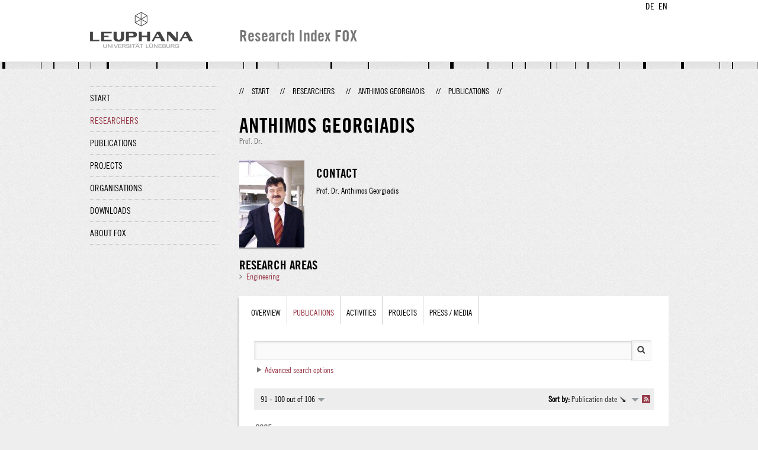

--- FILE ---
content_type: text/html;charset=UTF-8
request_url: http://fox.leuphana.de/portal/en/persons/anthimos-georgiadis(6c073a78-81ef-4502-9b96-549036778475)/publications.html?page=9
body_size: 8897
content:
<!DOCTYPE html PUBLIC "-//W3C//DTD XHTML 1.1//EN" "http://www.w3.org/TR/xhtml11/DTD/xhtml11.dtd"><html xmlns="http://www.w3.org/1999/xhtml" lang="en" xml:lang="en"><head>
			<meta http-equiv="Content-Type" content="text/html;charset=utf-8" />
			<title>Anthimos Georgiadis - Leuphana Universität Lüneburg</title><link type="text/css" rel="stylesheet" href="/portal/resources/style/css/combined/portal.css?stamp=1761971502116" /><script type="text/javascript" src="/portal/dwr/engine.js?stamp=1761971502116"></script><script type="text/javascript" src="/portal/dwr/interface/PureFacade.js?stamp=1761971502116"></script><script type="text/javascript" src="/portal/resources/style/lib/prototype.js?stamp=1761971502116"></script><script type="text/javascript" src="/portal/resources/style/js/atira.js?stamp=1761971502116"></script><script type="text/javascript" src="/portal/resources/style/js/atira_chart.js?stamp=1761971502116"></script><script type="text/javascript" src="/portal/dwr/interface/GraphFacade.js?stamp=1761971502116"></script><link type="text/css" rel="stylesheet" href="/portal/resources/style/css/combined/portal.css?stamp=1761971502116" /><script type="text/javascript" src="/portal/resources/style/js/jquery-3.1.1.min.js?stamp=1761971502116"></script><script type="text/javascript" src="/portal/resources/style/js/jquery.jcarousel.js?stamp=1761971502116"></script><script type="text/javascript" src="/portal/resources/style/js/site.js?stamp=1761971502116"></script><!-- start: head --><!-- end: head --><script type="text/javascript" src="/portal/resources/core/style/js/portal.js?stamp=1761971502116"></script></head><body class="en_GB en_GB en webkit">
            <div id="top">
                <div id="header">
                    <div class="wrapper clearfix">
                        <div id="portal-language-switch">
                             <ul>
                                    <li><a class="portal_link locale locale_de_DE" href="http://fox.leuphana.de/portal/de/persons/anthimos-georgiadis(6c073a78-81ef-4502-9b96-549036778475)/publications.html?page=9" title="DE"><span>DE</span></a></li>
                                    <li><a class="portal_link locale locale_en_GB selected" href="http://fox.leuphana.de/portal/en/persons/anthimos-georgiadis(6c073a78-81ef-4502-9b96-549036778475)/publications.html?page=9" title="EN"><span>EN</span></a></li>
                            </ul>
                        </div><a class="portal_link logo" href="http://www.leuphana.de/en/research.html"><span>
                            <img src="/portal/resources/style/gfx/leuphana-logo.png" alt="Leuphana Universität Lüneburg" /></span></a>
                        <div id="header-content" class="pull-right">
                            <span class="title">Research Index FOX</span>
                        </div>
                    </div>
                </div>
                <div class="lines"></div>
            </div>
            <div id="container">
                <div class="wrapper">
                    <div class="clearfix">
                        <div class="sidebar pull-left">
                            <div id="secondary-menu">
                                <ul class="dotted-line">
                                    <li><a class="portal_link" href="http://fox.leuphana.de/portal/en/"><span>Start</span></a></li>
                                    <li class="selected"><a class="portal_link" href="http://fox.leuphana.de/portal/en/persons/index.html"><span>Researchers</span></a>
                                    </li>
                                    <li><a class="portal_link" href="http://fox.leuphana.de/portal/en/publications/index.html"><span>Publications</span></a>
                                    </li>
                                    <li><a class="portal_link" href="http://fox.leuphana.de/portal/en/projects/index.html"><span>Projects</span></a>
                                    </li>
                                    <li><a class="portal_link" href="http://fox.leuphana.de/portal/en/organisations/index.html"><span>Organisations</span></a></li>
                                    <li><a class="portal_link" href="http://fox.leuphana.de/portal/en/statistics.html"><span>Downloads</span></a></li>
                                    <li><a class="portal_link" href="http://fox.leuphana.de/portal/en/about.html"><span>About FOX</span></a></li>
                                </ul>
                            </div>
                        </div>
                        <div id="content" class="full-width">
                            <ol class="breadcrumb">
                               <li class="separator">//</li>
                               <li><a class="portal_link" href="http://fox.leuphana.de/portal/en/"><span>Start</span></a></li>
                               <li class="separator">//</li>
        <li><a class="portal_link" href="http://fox.leuphana.de/portal/en/persons/index.html"><span>Researchers</span></a></li>
        <li class="separator">//</li>
        <li><a class="portal_link" href="http://fox.leuphana.de/portal/en/persons/anthimos-georgiadis(6c073a78-81ef-4502-9b96-549036778475).html"><span>Anthimos Georgiadis</span></a></li>
        <li class="separator">//</li>
        <li class="selected">Publications</li>
                               <li class="separator">//</li>
                            </ol>
                            <div id="main">
			<div class="view person_view">
				<div class="view_title"><div class="rendering rendering_person rendering_leuphanapersonnamelegaltitlerendererportal rendering_person_leuphanapersonnamelegaltitlerendererportal"><h2 class="title"><span class="person">Anthimos Georgiadis</span></h2><p>Prof. Dr.</p></div>
				</div>
				<div class="view_container">
                    <div class="clearfix">
                        <div class="view_content">
                            <div class="person_vcard">
                                <div class="person_photo">
                                            <img src="http://fox.leuphana.de/portal/files/612872/496.jpg" alt="Anthimos Georgiadis" />
                                </div>
                                <div class="person_information">
                                            <h2>Contact</h2><div class="rendering rendering_person rendering_leuphanapersondisplaynamerendererportal rendering_person_leuphanapersondisplaynamerendererportal"><p>Prof. Dr. Anthimos Georgiadis</p></div>
                                </div>
                            </div><div class="rendering rendering_keywordable rendering_keywordsextensionportal rendering_keywordable_keywordsextensionportal"><ul class="relations keywords"><h3 class="subheader">Research areas</h3><li><strong><a href="http://fox.leuphana.de/portal/en/persons/browse.html?uri=/dk/atira/pure/core/keywords/559014392" class="link"><span>Engineering</span></a></strong></li></ul></div>
                        </div>
                        <div class="view_sidebar">
                        </div>
                    </div>
        <div class="box tabbed-content" style="margin-top: 20px;">
		<ul class="tabs">
			<li><a class="portal_link" href="http://fox.leuphana.de/portal/en/persons/anthimos-georgiadis(6c073a78-81ef-4502-9b96-549036778475).html"><span>Overview</span></a>
			</li>
				<li class="selected"><a class="portal_link" href="http://fox.leuphana.de/portal/en/persons/anthimos-georgiadis(6c073a78-81ef-4502-9b96-549036778475)/publications.html"><span>
					Publications
					</span></a>
				</li>
				<li><a class="portal_link" href="http://fox.leuphana.de/portal/en/persons/anthimos-georgiadis(6c073a78-81ef-4502-9b96-549036778475)/activities.html"><span>
					Activities
					</span></a>
				</li>
				<li><a class="portal_link" href="http://fox.leuphana.de/portal/en/persons/anthimos-georgiadis(6c073a78-81ef-4502-9b96-549036778475)/projects.html"><span>
					Projects
					</span></a>
				</li>
				<li><a class="portal_link" href="http://fox.leuphana.de/portal/en/persons/anthimos-georgiadis(6c073a78-81ef-4502-9b96-549036778475)/clippings.html"><span>
					Press / Media
					</span></a>
				</li>
		</ul>
            <div class="tab_inner">
                <div class="clearfix">

    <div class="search_box tab_searchbox">
        <form method="get" action="publications.html"><span class="portal_searchfield" id="j_id-2065074737_6f50983a_container"><span><span><input type="text" class="portal_searchfield" value="" id="j_id-2065074737_6f50983a" name="query" /></span></span></span><script type="text/javascript">
try {(function() {
var obj = new portal.SearchField({'element':'j_id-2065074737_6f50983a_container','focusOnLoad':true});
})();} catch (e) {if (window['atira']) {atira.handleException(e);}}
</script><input type="image" src="/portal/resources/style/gfx/search.png" class="search_button" /><div class="portal_disclosure" id="j_id-2065074737_6f509814"><a class="portal_disclosure" href="javascript:void(0);"><span></span></a><div class="portal_disclosure_body"><div class="portal_disclosure_closed">
                    <div class="toggler"><a class="portal_link" href="javascript:void(0);" onclick="atira.widget.get('advanced').toggle();"><span>Advanced search options</span></a>
                    </div></div><div class="portal_disclosure_opened">
                    <div class="toggler"><a class="portal_link" href="javascript:void(0);" onclick="atira.widget.get('advanced').toggle();"><span>Advanced search options</span></a>
                    </div>
                    <div id="advanced">
	
	<div class="core_filter core_filter_multipleorganisations portal_facet_panel portal_facet_panel_organisations" id="core_filter_multipleorganisations">
		<div class="portal_facet_title core_filter_legend"><label for="organisationsFilter">Organisational unit</label></div>
		<div class="portal_facet_content core_filter_content">
					<div class="portal_hierarchical_popup_wrapper">
						<div id="organisationsPopup" class="portal_hierarchical_popup">
							<p class="core_filter_multipleorganisations_reset"><a class="portal_link" href="javascript:void(0);"><span>Reset</span></a></p><div class="portal_hierarchical_renderer" id="j_id-996811028_4989469d">
<script type="text/javascript">new portal.HierarchicalRenderer({'element':'j_id-996811028_4989469d'});</script>
<ul><li class="level1"><div class="portal_hd_item"><a class="portal_hd_nochildren"><span></span></a><div class="portal_hd_body"><span class="rendering rendering_inline rendering_organisation rendering_organisation_inline"><a onclick="nav(this,882);return false;" href="#" class="common_link"><span><a onclick="nav(this,882);return false;" href="#" class="common_link"><span>Leuphana Universität Lüneburg</span></a></span></a></span></div></div></li></ul></div>
						</div><span class="portal_searchfield" id="organisationName_container"><span><span><input type="text" class="portal_searchfield" value="" id="organisationName" name="organisationName" /></span></span></span><script type="text/javascript">
try {(function() {
var obj = new portal.SearchField({'element':'organisationName_container'});
})();} catch (e) {if (window['atira']) {atira.handleException(e);}}
</script>
						<input type="hidden" id="organisations" name="organisations" />
								<script type="text/javascript">
									portal.OrganisationFilter.initialize({placeholder:'Add organisational unit...'});
								</script>
					</div>
		</div>
	</div>
			<div class="core_filter portal_facet_panel portal_facet_panel_type templatetype_filter">
				<div class="portal_facet_title core_filter_legend"><label for="templateTypeFilter">Type</label></div>
				<div class="portal_facet_content">
					<select class="type_select" name="type" id="templateTypeFilter">
						<option selected="selected"></option>
							<option value="/dk/atira/pure/researchoutput/researchoutputtypes/memorandum/%" class="type_option">Memorandum/exposition</option>
							<option value="/dk/atira/pure/researchoutput/researchoutputtypes/nontextual/%" class="type_option">Non-textual form types</option>
							<option value="/dk/atira/pure/researchoutput/researchoutputtypes/contributiontomemorandum/%" class="type_option">Contribution to memorandum/exposition</option>
							<option value="/dk/atira/pure/researchoutput/researchoutputtypes/bookanthology/%" class="type_option">Books and anthologies</option>
							<option value="/dk/atira/pure/researchoutput/researchoutputtypes/workingpaper/%" class="type_option">Working paper</option>
							<option value="/dk/atira/pure/researchoutput/researchoutputtypes/contributiontojournal/%" class="type_option">Journal contributions</option>
							<option value="/dk/atira/pure/researchoutput/researchoutputtypes/contributiontobookanthology/%" class="type_option">Conference contributions</option>
							<option value="/dk/atira/pure/researchoutput/researchoutputtypes/othercontribution/%" class="type_option">other publications</option>
							<option value="/dk/atira/pure/researchoutput/researchoutputtypes/patent/%" class="type_option">Patents</option>
					</select>
				</div>
			</div>
	<div class="core_filter portal_facet_panel language_filter">
		<div class="portal_facet_title core_filter_legend"><label for="languageFilter">Language</label></div>
		<div class="portal_facet_content language_content">
				<select name="language" id="languageFilter">
					<option value=" " selected="selected"></option>
						<option value="/dk/atira/pure/core/languages/de_DE">German</option>
						<option value="/dk/atira/pure/core/languages/en_GB">English</option>
						<option value="/dk/atira/pure/core/languages/chinesisch">Chinese</option>
						<option value="/dk/atira/pure/core/languages/d_nisch">Danish</option>
						<option value="/dk/atira/pure/core/languages/esperanto">Esperanto</option>
						<option value="/dk/atira/pure/core/languages/finnish">Finnish</option>
						<option value="/dk/atira/pure/core/languages/french">French</option>
						<option value="/dk/atira/pure/core/languages/greek">Greek</option>
						<option value="/dk/atira/pure/core/languages/italian">Italian</option>
						<option value="/dk/atira/pure/core/languages/japanese">Japanese</option>
						<option value="/dk/atira/pure/core/languages/katalanisch">Catalan</option>
						<option value="/dk/atira/pure/core/languages/koreanisch">Korean</option>
						<option value="/dk/atira/pure/core/languages/kroatisch">Croatian</option>
						<option value="/dk/atira/pure/core/languages/niederl_ndisch">Dutch</option>
						<option value="/dk/atira/pure/core/languages/norwegisch">Norwegian</option>
						<option value="/dk/atira/pure/core/languages/polnisch">Polish</option>
						<option value="/dk/atira/pure/core/languages/portuguese">Portuguese</option>
						<option value="/dk/atira/pure/core/languages/russian">Russian</option>
						<option value="/dk/atira/pure/core/languages/schwedisch">Swedish</option>
						<option value="/dk/atira/pure/core/languages/spanish">Spanish</option>
						<option value="/dk/atira/pure/core/languages/slowakisch">Slovak</option>
						<option value="/dk/atira/pure/core/languages/thail_ndisch">Thai</option>
						<option value="/dk/atira/pure/core/languages/tschechisch">Czech</option>
						<option value="/dk/atira/pure/core/languages/hungarian">Hungarian</option>
						<option value="/dk/atira/pure/core/languages/pt_PT">Portuguese</option>
						<option value="/dk/atira/pure/core/languages/ru_RU">Russian</option>
						<option value="/dk/atira/pure/core/languages/tr_TR">Turkish</option>
						<option value="/dk/atira/pure/core/languages/en_US">American English</option>
						<option value="/dk/atira/pure/core/languages/kk_KZ">Kazakh</option>
						<option value="/dk/atira/pure/core/languages/tn_ZA">Tswana</option>
						<option value="/dk/atira/pure/core/languages/es_EC">Spanish (Ecuador)</option>
						<option value="/dk/atira/pure/core/languages/es_MX">Spanish (Mexico)</option>
						<option value="/dk/atira/pure/core/languages/es_CO">Spanish (Colombia)</option>
						<option value="/dk/atira/pure/core/languages/es_CL">Spanish (Chile)</option>
						<option value="/dk/atira/pure/core/languages/de_AT">German (Austria)</option>
						<option value="/dk/atira/pure/core/languages/en_NZ">English (New Zealand)</option>
						<option value="/dk/atira/pure/core/languages/es_PE">Spanish (Peru)</option>
						<option value="/dk/atira/pure/core/languages/is_IS">Icelandic</option>
						<option value="/dk/atira/pure/core/languages/he_IL">Hebrew</option>
						<option value="/dk/atira/pure/core/languages/ar_IL">Arabic (Israel)</option>
						<option value="/dk/atira/pure/core/languages/zh_TW">Chinese (Traditional)</option>
						<option value="/dk/atira/pure/core/languages/zh_CN">Chinese (Simplified)</option>
						<option value="/dk/atira/pure/core/languages/ca_ES">Catalan</option>
						<option value="/dk/atira/pure/core/languages/es_PR">Spanish (Puerto Rico)</option>
						<option value="/dk/atira/pure/core/languages/lad">Ladino</option>
						<option value="/dk/atira/pure/core/languages/en_IE">English (Ireland)</option>
						<option value="/dk/atira/pure/core/languages/zh_HK">Chinese (Hong Kong)</option>
						<option value="/dk/atira/pure/core/languages/de_CH">German (Switzerland)</option>
						<option value="/dk/atira/pure/core/languages/es_BO">Spanish (Bolivia)</option>
						<option value="/dk/atira/pure/core/languages/ar_SA">Arabic (Saudi Arabia)</option>
						<option value="/dk/atira/pure/core/languages/lv_LV">Latvian</option>
						<option value="/dk/atira/pure/core/languages/bs_BA">Bosnian</option>
						<option value="/dk/atira/pure/core/languages/et_EE">Estonian</option>
						<option value="/dk/atira/pure/core/languages/ko_KR">Korean</option>
						<option value="/dk/atira/pure/core/languages/hr_HR">Croatian</option>
						<option value="/dk/atira/pure/core/languages/nl_NL">Dutch</option>
						<option value="/dk/atira/pure/core/languages/fa_IR">Persian (Iran, Islamic Republic of)</option>
						<option value="/dk/atira/pure/core/languages/tg_TJ">Tajik</option>
						<option value="/dk/atira/pure/core/languages/cs_CZ">Czech</option>
						<option value="/dk/atira/pure/core/languages/uk_UA">Ukranian</option>
						<option value="/dk/atira/pure/core/languages/hu_HU">Hungarian</option>
						<option value="/dk/atira/pure/core/languages/lt_LT">Lithuanian</option>
						<option value="/dk/atira/pure/core/languages/ro_RO">Romanian</option>
						<option value="/dk/atira/pure/core/languages/sk_SK">Slovak</option>
						<option value="/dk/atira/pure/core/languages/sl_SI">Slovenian</option>
						<option value="/dk/atira/pure/core/languages/vi_VN">Vietnamese</option>
						<option value="/dk/atira/pure/core/languages/in_ID">Indonesian</option>
						<option value="/dk/atira/pure/core/languages/pt_BR">Portuguese (Brazil)</option>
						<option value="/dk/atira/pure/core/languages/en_CA">Canadian English</option>
						<option value="/dk/atira/pure/core/languages/es_PY">Spanish (Paraguayan)</option>
						<option value="/dk/atira/pure/core/languages/en_GH">English (Ghana)</option>
						<option value="/dk/atira/pure/core/languages/pl_PL">Polish</option>
						<option value="/dk/atira/pure/core/languages/es_UY">Spanish (Uruguay)</option>
						<option value="/dk/atira/pure/core/languages/cy_GB">Welsh</option>
						<option value="/dk/atira/pure/core/languages/fr_CA">Canadian French</option>
						<option value="/dk/atira/pure/core/languages/es_CR">Spanish (Costa Rica)</option>
						<option value="/dk/atira/pure/core/languages/und">Undefined/Unknown</option>
				</select>
		</div>
	</div>
	<div id="core_filter_publicationyears" class="portal_facet_panel publication_years_filter core_filter core_filter_publicationyears core_filter_publicationyears_empty"> 
		<div class="portal_facet_title core_filter_legend"><label for="publicationYearsFilter">Publication year</label></div>
		<div class="portal_facet_content core_filter_publicationyears_content">
            <span class="portal_select">
                <select name="publicationYearsFrom" id="publicationYearsFilter"><option value="" selected="selected">Choose year</option>
                        <option value="2025">2025</option>
                        <option value="2024">2024</option>
                        <option value="2023">2023</option>
                        <option value="2022">2022</option>
                        <option value="2021">2021</option>
                        <option value="2020">2020</option>
                        <option value="2019">2019</option>
                        <option value="2018">2018</option>
                        <option value="2017">2017</option>
                        <option value="2016">2016</option>
                        <option value="2015">2015</option>
                        <option value="2014">2014</option>
                        <option value="2013">2013</option>
                        <option value="2012">2012</option>
                        <option value="2011">2011</option>
                        <option value="2010">2010</option>
                        <option value="2009">2009</option>
                        <option value="2008">2008</option>
                        <option value="2007">2007</option>
                        <option value="2006">2006</option>
                        <option value="2005">2005</option>
                        <option value="2004">2004</option>
                        <option value="2003">2003</option>
                        <option value="2002">2002</option>
                        <option value="1993">1993</option>
                        <option value="1991">1991</option>
                        <option value="1990">1990</option>
                        <option value="1988">1988</option>
                        <option value="1987">1987</option>
                        <option value="1986">1986</option>
                        <option value="1984">1984</option>
                        <option value="1982">1982</option>
                        <option value="1981">1981</option>
                </select>
            </span>
			<span class="portal_label">to</span>
			<span class="portal_select">
                <select name="publicationYearsTo"><option value="" selected="selected">Choose year</option>
                        <option value="2025">2025</option>
                        <option value="2024">2024</option>
                        <option value="2023">2023</option>
                        <option value="2022">2022</option>
                        <option value="2021">2021</option>
                        <option value="2020">2020</option>
                        <option value="2019">2019</option>
                        <option value="2018">2018</option>
                        <option value="2017">2017</option>
                        <option value="2016">2016</option>
                        <option value="2015">2015</option>
                        <option value="2014">2014</option>
                        <option value="2013">2013</option>
                        <option value="2012">2012</option>
                        <option value="2011">2011</option>
                        <option value="2010">2010</option>
                        <option value="2009">2009</option>
                        <option value="2008">2008</option>
                        <option value="2007">2007</option>
                        <option value="2006">2006</option>
                        <option value="2005">2005</option>
                        <option value="2004">2004</option>
                        <option value="2003">2003</option>
                        <option value="2002">2002</option>
                        <option value="1993">1993</option>
                        <option value="1991">1991</option>
                        <option value="1990">1990</option>
                        <option value="1988">1988</option>
                        <option value="1987">1987</option>
                        <option value="1986">1986</option>
                        <option value="1984">1984</option>
                        <option value="1982">1982</option>
                        <option value="1981">1981</option>
                </select>
			</span>
		</div>
	</div>
	<div class="core_filter portal_facet_panel portal_facet_panel_publicationcategory publicationcategory_filter">
		<div class="portal_facet_title core_filter_legend"><label for="publicationcategoryFilter">Publication category</label></div>
		<div class="portal_facet_content">
			<select class="publicationcategory_select" name="publicationcategory" id="publicationcategoryFilter"><option value="" selected="selected"></option>
					<option value="3919302">Research</option>
					<option value="3919304">Education</option>
					<option value="3919306">Transfer</option>
			</select>
		</div>
	</div>
	<div class="core_filter portal_facet_panel portal_facet_panel_versioneddocument versioneddocument_filter">
		<div class="portal_facet_title core_filter_legend">
			<label>Full text</label>	
		</div>
		<div class="portal_facet_content core_filter_body">
			<select name="documents">
				<option value=" "></option>
				<option value="true">Has full text</option>
				<option value="false">Does not have full text</option>
			</select>
		</div>
	</div>
	<div class="core_filter portal_facet_panel portal_facet_panel_peerreview peerreview_filter">
		<div class="portal_facet_title core_filter_legend"><label for="peerreviewFilter">Peer-reviewed</label></div>
		<div class="portal_facet_content">
			<select class="peerreview_select" name="peerreview" id="peerreviewFilter"><option value="" selected="selected"></option>
					<option value="true">Peer-reviewed</option>
					<option value="false">Not peer-reviewed</option>
			</select>
		</div>
	</div>
	<div class="core_filter portal_facet_panel portal_facet_panel_publicationdoi publicationdoi_filter">
		<div class="portal_facet_title core_filter_legend">
			<label>DOI</label>	
		</div>
		<div class="core_filter_body">
			<select name="publicationDoi">
				<option value=" "></option>
				<option value="true">Has DOI</option>
				<option value="false">Does not have DOI</option>
			</select>
		</div>
	</div>
                        <input class="red_button" type="submit" value="Search" />
                    </div></div></div></div>
<script type="text/javascript">new portal.Disclosure({'element':'j_id-2065074737_6f509814','openOnClick':false,'hideIfEmpty':false,'opened':false,'name':'advanced'});</script>

        </form>
    </div>
                </div><div class="portal_navigator portal_navigator_white" id="j_id-1586585423_2813c3ec"><div class="portal_navigator_top"><div class="portal_navigator_row"><div class="portal_navigator_window_and_pagesize"><div class="portal_navigator_popup"><div class="portal_navigator_popup_control"><div class="div"><div class="div"><span class="portal_navigator_window"><span class="portal_navigator_window_info">91 - 100 out of 106</span></span><a href="javascript:void(0);" title="Click to select how many results to show per page"><span class="portal_navigator_pagesize portal_navigator_links"><em>Page size: </em>10</span></a></div></div></div><div class="portal_navigator_popup_content"><ul><li><strong>10</strong></li><li><a href="http://fox.leuphana.de/portal/en/persons/anthimos-georgiadis(6c073a78-81ef-4502-9b96-549036778475)/publications.html?page=0&amp;pageSize=20" rel="nofollow"><span>20</span></a></li><li><a href="http://fox.leuphana.de/portal/en/persons/anthimos-georgiadis(6c073a78-81ef-4502-9b96-549036778475)/publications.html?page=0&amp;pageSize=50" rel="nofollow"><span>50</span></a></li><li><a href="http://fox.leuphana.de/portal/en/persons/anthimos-georgiadis(6c073a78-81ef-4502-9b96-549036778475)/publications.html?page=0&amp;pageSize=100" rel="nofollow"><span>100</span></a></li><li><a href="http://fox.leuphana.de/portal/en/persons/anthimos-georgiadis(6c073a78-81ef-4502-9b96-549036778475)/publications.html?page=0&amp;pageSize=all" rel="nofollow"><span>All</span></a></li></ul></div></div></div><div class="portal_navigator_rss"><a class="portal_link rss_link" href="http://fox.leuphana.de/portal/en/persons/anthimos-georgiadis(6c073a78-81ef-4502-9b96-549036778475)/publications.rss?page=9"><span></span></a></div><div class="portal_navigator_ordering"><div class="portal_navigator_popup"><div class="portal_navigator_popup_control"><div><div><strong>Sort by: </strong><a href="javascript:void(0);"><span class="portal_navigator_sort_descending">Publication date</span></a></div></div></div><div class="portal_navigator_popup_content"><ul><li><a class="selected portal_navigator_sort_ascending" rel="nofollow" href="http://fox.leuphana.de/portal/en/persons/anthimos-georgiadis(6c073a78-81ef-4502-9b96-549036778475)/publications.html?page=9&amp;ordering=researchOutputOrderByPublicationYear&amp;descending=false"><span>Publication date</span></a></li><li><a class="portal_navigator_sort_ascending" rel="nofollow" href="http://fox.leuphana.de/portal/en/persons/anthimos-georgiadis(6c073a78-81ef-4502-9b96-549036778475)/publications.html?page=9&amp;ordering=researchOutputOrderByTitle&amp;descending=false"><span>Title</span></a></li><li><a class="portal_navigator_sort_ascending" rel="nofollow" href="http://fox.leuphana.de/portal/en/persons/anthimos-georgiadis(6c073a78-81ef-4502-9b96-549036778475)/publications.html?page=9&amp;ordering=researchOutputOrderByType&amp;descending=false"><span>Type</span></a></li><li><a class="portal_navigator_sort_descending" rel="nofollow" href="http://fox.leuphana.de/portal/en/persons/anthimos-georgiadis(6c073a78-81ef-4502-9b96-549036778475)/publications.html?page=9&amp;ordering=researchOutputOrderByYearSubmittedCreated&amp;descending=true"><span>Submission year</span></a></li></ul></div></div></div></div></div><div class="portal_navigator_result">
                    <div class="portal_search_container for_publications">
                        <ol class="portal_list"><li class="portal_list_item_group portal_list_item_group_first">2005</li><li class="portal_list_item"><div class="portal_content_properties" id="j_id-1586585423_2813c3adx0xj_id-1586585423_2813c271"><span class="workflow_step">Published</span></div><div class="rendering rendering_researchoutput  rendering_researchoutput_short rendering_contributiontobookanthology rendering_short rendering_contributiontobookanthology_short"><h2 class="title"><a rel="ContributionToBookAnthology" href="http://fox.leuphana.de/portal/en/publications/dry-high-speed-milling-as-a-new-machining-technology-of-ceramics-for-biomedical-and-other-applications(f681dc2c-df5d-4d10-8918-ca62d4fcd377).html" class="link"><span>Dry high speed milling as a new machining technology of ceramics for biomedical and other applications</span></a></h2><a rel="Person" href="http://fox.leuphana.de/portal/en/persons/anthimos-georgiadis(6c073a78-81ef-4502-9b96-549036778475).html" class="link person"><span>Georgiadis, A.</span></a> &amp; Sergeev, E., <span class="date">2005</span>, <em>Advances in bioceramics and biocomposites: a collection of papers presented at the 29th International Conference on Advanced Ceramics and Composites.</em> Mizuno, M. (ed.). <span>John Wiley &amp; Sons Inc.</span>, <span class="volume">Vol. 26</span>. <span class="pages">p. 41-51</span> <span class="numberofpages">11 p.</span> (Ceramic Engineering and Science Proceedings; vol. 26, no. 6).<p class="type"><span class="type_family">Research output<span class="type_family_sep">: </span></span><span class="type_classification_parent">Contributions to collected editions/works<span class="type_parent_sep"> › </span></span><span class="type_classification">Article in conference proceedings</span><span class="type_classification"><span class="type_parent_sep"> › </span>Research</span></p></div></li><li class="portal_list_item_group">2004</li><li class="portal_list_item"><div class="portal_content_properties" id="j_id-1586585423_2813c3adx1xj_id-1586585423_2813c271"><span class="workflow_step">Published</span></div><div class="rendering rendering_researchoutput  rendering_researchoutput_short rendering_contributiontobookanthology rendering_short rendering_contributiontobookanthology_short"><h2 class="title"><a rel="ContributionToBookAnthology" href="http://fox.leuphana.de/portal/en/publications/werkzeug-fur-prozessmodellierung-und-messdatenerfassungsoptimierung-beim-hochgeschwindigkeitsfrasen-von-technischer-keramik-und-naturstein(f7720441-a820-46df-a149-0f769783c573).html" class="link"><span>Werkzeug für Prozessmodellierung und Messdatenerfassungsoptimierung beim Hochgeschwindigkeitsfräsen von Technischer Keramik und Naturstein</span></a></h2><a rel="Person" href="http://fox.leuphana.de/portal/en/persons/anthimos-georgiadis(6c073a78-81ef-4502-9b96-549036778475).html" class="link person"><span>Georgiadis, A.</span></a>, Sergeev, E. &amp; Lange, D., <span class="date">2004</span>, <em>Virtuelle Instrumente in der Praxis: Begleitband zum Kongress VIP 2004.</em> Jamal, R. &amp; Jaschinski, H. (eds.). <span>Hüthig Verlag</span>, <span class="pages">p. 263-268</span> <span class="numberofpages">6 p.</span> (	Praxiswissen Elektronik-Industrie : Messtechnik - Automatisierung).<p class="type"><span class="type_family">Research output<span class="type_family_sep">: </span></span><span class="type_classification_parent">Contributions to collected editions/works<span class="type_parent_sep"> › </span></span><span class="type_classification">Article in conference proceedings</span><span class="type_classification"><span class="type_parent_sep"> › </span>Research</span></p></div></li><li class="portal_list_item_group">2003</li><li class="portal_list_item"><div class="portal_content_properties" id="j_id-1586585423_2813c3adx2xj_id-1586585423_2813c271"><span class="workflow_step">Published</span></div><div class="rendering rendering_researchoutput  rendering_researchoutput_short rendering_contributiontobookanthology rendering_short rendering_contributiontobookanthology_short"><h2 class="title"><a rel="ContributionToBookAnthology" href="http://fox.leuphana.de/portal/en/publications/messdatenerfassung-und-prozessoptimierung-beim-hochgeschwindigkeitsfrasen-von-marmor-granit-technischer-keramik-mit-diadem(17d79a4f-469a-4e47-a9ba-f9055678db17).html" class="link"><span>Messdatenerfassung und Prozessoptimierung beim Hochgeschwindigkeitsfräsen von Marmor, Granit, technischer Keramik mit DIADEM</span></a></h2><a rel="Person" href="http://fox.leuphana.de/portal/en/persons/anthimos-georgiadis(6c073a78-81ef-4502-9b96-549036778475).html" class="link person"><span>Georgiadis, A.</span></a> &amp; Sergeev, E., <span class="date">2003</span>, <em>Virtuelle Instrumente in der Praxis: Begleitband zum Kongress VIP 2003.</em> Jamal, R. &amp; Jaschinski, H. (eds.). Heidelberg: <span>Hüthig Verlag</span>, <span class="pages">p. 55-60</span> <span class="numberofpages">6 p.</span> (Praxiswissen Elektronik-Industrie : Messtechnik - Automatisierung ).<p class="type"><span class="type_family">Research output<span class="type_family_sep">: </span></span><span class="type_classification_parent">Contributions to collected editions/works<span class="type_parent_sep"> › </span></span><span class="type_classification">Article in conference proceedings</span><span class="type_classification"><span class="type_parent_sep"> › </span>Research</span></p></div></li><li class="portal_list_item_group">2002</li><li class="portal_list_item"><div class="portal_content_properties" id="j_id-1586585423_2813c3adx3xj_id-1586585423_2813c271"><span class="workflow_step">Published</span></div><div class="rendering rendering_researchoutput  rendering_researchoutput_short rendering_contributiontobookanthology rendering_short rendering_contributiontobookanthology_short"><h2 class="title"><a rel="ContributionToBookAnthology" href="http://fox.leuphana.de/portal/en/publications/online-praktika-mit-web-basierten-experimenten(19ab5cf3-1795-4ff3-9df6-78668a5e1165).html" class="link"><span>Online Praktika mit Web basierten Experimenten: Von e-Learning bis e-Payment - das Internet als sicherer Marktplatz</span></a></h2>Meyer, J.-T., <a rel="Person" href="http://fox.leuphana.de/portal/en/persons/anthimos-georgiadis(6c073a78-81ef-4502-9b96-549036778475).html" class="link person"><span>Georgiadis, A.</span></a> &amp; Schwarz, S., <span class="date">2002</span>, <em>Von e-Learning bis e-Payment: das Internet als sicherer Marktplatz : Tagungsband LIT '02.</em> Jantke, K. P. (ed.). Berlin: <span>Akademische Verlagsgemeinschaft </span>, <span class="pages">p. 401-409</span> <span class="numberofpages">9 p.</span><p class="type"><span class="type_family">Research output<span class="type_family_sep">: </span></span><span class="type_classification_parent">Contributions to collected editions/works<span class="type_parent_sep"> › </span></span><span class="type_classification">Article in conference proceedings</span><span class="type_classification"><span class="type_parent_sep"> › </span>Research</span></p></div></li><li class="portal_list_item_group">1993</li><li class="portal_list_item"><div class="rendering rendering_researchoutput  rendering_researchoutput_short rendering_contributiontojournal rendering_short rendering_contributiontojournal_short remoteorigin"><h2 class="title remoteorigin"><a rel="ContributionToJournal" href="http://fox.leuphana.de/portal/en/publications/temperature-changes-using-excimer-laser-irradiation-in-a-cochlear-model(36568a26-db22-4222-aea3-4dcc1b96925a).html" class="link"><span>Temperature changes using excimer laser irradiation in a cochlear model</span></a></h2><a rel="Person" href="http://fox.leuphana.de/portal/en/persons/anthimos-georgiadis(6c073a78-81ef-4502-9b96-549036778475).html" class="link person"><span>Georgiadis, A.</span></a>, Segas, J. L., Kavvalos, G., Bizakis, J. G., Velegrakis, G. A., Christodoulou, P., Skouteris, C. A. &amp; Helidonis, E., <span class="date">01.09.1993</span>, <span class="journal">In: <a rel="Journal" href="http://fox.leuphana.de/portal/en/journals/lasers-in-medical-science(ff5da817-80e4-4d5a-a4b7-aed733ff70c0)/publications.html" class="link"><span>Lasers in Medical Science.</span></a></span> <span class="volume">8</span>, <span class="journalnumber">3</span>, <span class="pages">p. 221-225</span> <span class="numberofpages">5 p.</span><p class="type"><span class="type_family">Research output<span class="type_family_sep">: </span></span><span class="type_classification_parent">Journal contributions<span class="type_parent_sep"> › </span></span><span class="type_classification">Journal articles</span><span class="type_classification"><span class="type_parent_sep"> › </span>Research</span><span class="type_classification"><span class="type_parent_sep"> › </span>peer-review</span></p></div></li><li class="portal_list_item_group">1991</li><li class="portal_list_item"><div class="rendering rendering_researchoutput  rendering_researchoutput_short rendering_contributiontojournal rendering_short rendering_contributiontojournal_short remoteorigin"><h2 class="title remoteorigin"><a rel="ContributionToJournal" href="http://fox.leuphana.de/portal/en/publications/multiphoton-ionization-of-magnesium-and-calcium-atoms-by-short-and-intense-laser-pulses(a1f220bb-c1c1-4cc1-b8f4-31d8044c7b14).html" class="link"><span>Multiphoton ionization of magnesium and calcium atoms by short and intense laser pulses</span></a></h2>Shao, Y. L., Zafiropulos, V., <a rel="Person" href="http://fox.leuphana.de/portal/en/persons/anthimos-georgiadis(6c073a78-81ef-4502-9b96-549036778475).html" class="link person"><span>Georgiadis, A. P.</span></a> &amp; Fotakis, C., <span class="date">12.1991</span>, <span class="journal">In: <a rel="Journal" href="http://fox.leuphana.de/portal/en/journals/zeitschrift-fur-physik-d-atoms-molecules-and-clusters(b7c648d9-a771-4103-8cec-e0bd45fd6727)/publications.html" class="link"><span>Zeitschrift für Physik D: Atoms, Molecules and Clusters.</span></a></span> <span class="volume">21</span>, <span class="journalnumber">4</span>, <span class="pages">p. 299-305</span> <span class="numberofpages">7 p.</span><p class="type"><span class="type_family">Research output<span class="type_family_sep">: </span></span><span class="type_classification_parent">Journal contributions<span class="type_parent_sep"> › </span></span><span class="type_classification">Journal articles</span><span class="type_classification"><span class="type_parent_sep"> › </span>Research</span><span class="type_classification"><span class="type_parent_sep"> › </span>peer-review</span></p></div></li><li class="portal_list_item"><div class="rendering rendering_researchoutput  rendering_researchoutput_short rendering_contributiontojournal rendering_short rendering_contributiontojournal_short remoteorigin"><h2 class="title remoteorigin"><a rel="ContributionToJournal" href="http://fox.leuphana.de/portal/en/publications/use-of-the-excimer-laser-in-stapes-surgery-and-ossiculoplasty-of-middle-ear-ossicles(baccec84-5557-4e18-a6b8-0551e37289b6).html" class="link"><span>Use of the excimer laser in stapes surgery and ossiculoplasty of middle ear ossicles: Preliminary report of an experimental approach</span></a></h2>Segas, J., <a rel="Person" href="http://fox.leuphana.de/portal/en/persons/anthimos-georgiadis(6c073a78-81ef-4502-9b96-549036778475).html" class="link person"><span>Georgiadis, A.</span></a>, Christodoulou, P., Bizakis, J. &amp; Helidonis, E., <span class="date">01.02.1991</span>, <span class="journal">In: <a rel="Journal" href="http://fox.leuphana.de/portal/en/journals/laryngoscope(5297988c-1159-4591-a53f-4e955a245ba6)/publications.html" class="link"><span>Laryngoscope.</span></a></span> <span class="volume">101</span>, <span class="journalnumber">2</span>, <span class="pages">p. 186-191</span> <span class="numberofpages">6 p.</span><p class="type"><span class="type_family">Research output<span class="type_family_sep">: </span></span><span class="type_classification_parent">Journal contributions<span class="type_parent_sep"> › </span></span><span class="type_classification">Journal articles</span><span class="type_classification"><span class="type_parent_sep"> › </span>Research</span><span class="type_classification"><span class="type_parent_sep"> › </span>peer-review</span></p></div></li><li class="portal_list_item_group">1990</li><li class="portal_list_item"><div class="rendering rendering_researchoutput  rendering_researchoutput_short rendering_contributiontojournal rendering_short rendering_contributiontojournal_short remoteorigin"><h2 class="title remoteorigin"><a rel="ContributionToJournal" href="http://fox.leuphana.de/portal/en/publications/a-high-power-dye-laser-pumped-by-a-crowbar-mode-flashlamp(187daa94-1040-4bae-a7c5-c1b8ce20b67b).html" class="link"><span>A high power dye laser pumped by a crowbar mode flashlamp</span></a></h2>Gassen, J., Müller, D., Von Brentano, P. &amp; <a rel="Person" href="http://fox.leuphana.de/portal/en/persons/anthimos-georgiadis(6c073a78-81ef-4502-9b96-549036778475).html" class="link person"><span>Georgiadis, A. P.</span></a>, <span class="date">15.04.1990</span>, <span class="journal">In: <a rel="Journal" href="http://fox.leuphana.de/portal/en/journals/optics-communications(a529593f-ea4f-4cbe-a20f-2a7a223615f5)/publications.html" class="link"><span>Optics Communications.</span></a></span> <span class="volume">76</span>, <span class="journalnumber">2</span>, <span class="pages">p. 131-137</span> <span class="numberofpages">7 p.</span><p class="type"><span class="type_family">Research output<span class="type_family_sep">: </span></span><span class="type_classification_parent">Journal contributions<span class="type_parent_sep"> › </span></span><span class="type_classification">Journal articles</span><span class="type_classification"><span class="type_parent_sep"> › </span>Research</span><span class="type_classification"><span class="type_parent_sep"> › </span>peer-review</span></p></div></li><li class="portal_list_item"><div class="rendering rendering_researchoutput  rendering_researchoutput_short rendering_contributiontojournal rendering_short rendering_contributiontojournal_short remoteorigin"><h2 class="title remoteorigin"><a rel="ContributionToJournal" href="http://fox.leuphana.de/portal/en/publications/sensitivity-of-traceelement-analysis-by-xray-emission-induced-by-0110-mev-electrons(91298d5e-7a80-4939-bd9a-672f3dc954f4).html" class="link"><span>Sensitivity of trace-element analysis by X-ray emission induced by 0.1-10 MeV electrons</span></a></h2><a rel="Person" href="http://fox.leuphana.de/portal/en/persons/anthimos-georgiadis(6c073a78-81ef-4502-9b96-549036778475).html" class="link person"><span>Georgiadis, A. P.</span></a>, Apostolakis, D., Vourkas, M. &amp; Pape, A. J., <span class="date">03.04.1990</span>, <span class="journal">In: <a rel="Journal" href="http://fox.leuphana.de/portal/en/journals/nuclear-instruments-and-methods-in-physics-research-section-b-beam-interactions-with-materials-and-atoms(2ce49acc-1f5b-42e3-a94a-4de01c800631)/publications.html" class="link"><span>Nuclear Instruments &amp; Methods in Physics Research. Section B: Beam Interactions with Materials and Atoms .</span></a></span> <span class="volume">50</span>, <span class="journalnumber">1-4</span>, <span class="pages">p. 321-327</span> <span class="numberofpages">7 p.</span><p class="type"><span class="type_family">Research output<span class="type_family_sep">: </span></span><span class="type_classification_parent">Journal contributions<span class="type_parent_sep"> › </span></span><span class="type_classification">Conference article in journal</span><span class="type_classification"><span class="type_parent_sep"> › </span>Research</span><span class="type_classification"><span class="type_parent_sep"> › </span>peer-review</span></p></div></li><li class="portal_list_item"><div class="rendering rendering_researchoutput  rendering_researchoutput_short rendering_contributiontojournal rendering_short rendering_contributiontojournal_short remoteorigin"><h2 class="title remoteorigin"><a rel="ContributionToJournal" href="http://fox.leuphana.de/portal/en/publications/laser-in-situ-keratomileusis(c48a54d5-0d25-42ab-8dd3-2c6e3a3552c8).html" class="link"><span>Laser in situ keratomileusis</span></a></h2>Pallikaris, L. G., Papatzanaki, M. E., Stathi, E. Z., Frenschock, O. &amp; <a rel="Person" href="http://fox.leuphana.de/portal/en/persons/anthimos-georgiadis(6c073a78-81ef-4502-9b96-549036778475).html" class="link person"><span>Georgiadis, A.</span></a>, <span class="date">01.01.1990</span>, <span class="journal">In: <a rel="Journal" href="http://fox.leuphana.de/portal/en/journals/lasers-in-surgery-and-medicine(4ed1f5c6-12bb-418f-803f-2a08082db608)/publications.html" class="link"><span>Lasers in Surgery and Medicine.</span></a></span> <span class="volume">10</span>, <span class="journalnumber">5</span>, <span class="pages">p. 463-468</span> <span class="numberofpages">6 p.</span><p class="type"><span class="type_family">Research output<span class="type_family_sep">: </span></span><span class="type_classification_parent">Journal contributions<span class="type_parent_sep"> › </span></span><span class="type_classification">Journal articles</span><span class="type_classification"><span class="type_parent_sep"> › </span>Research</span><span class="type_classification"><span class="type_parent_sep"> › </span>peer-review</span></p></div></li>
                        </ol>
                    </div></div><div class="portal_navigator_bottom portal_navigator_pages"><div class="portal_navigator_row"><span class="portal_navigator_prev_next"><a class="portal_navigator_previous common_link" href="http://fox.leuphana.de/portal/en/persons/anthimos-georgiadis(6c073a78-81ef-4502-9b96-549036778475)/publications.html?page=8"><span>Previous</span></a></span> <span class="portal_navigator_paging portal_navigator_links"><a href="http://fox.leuphana.de/portal/en/persons/anthimos-georgiadis(6c073a78-81ef-4502-9b96-549036778475)/publications.html?page=0"><span>1</span></a><em class="portal_navigator_divider">...</em><a href="http://fox.leuphana.de/portal/en/persons/anthimos-georgiadis(6c073a78-81ef-4502-9b96-549036778475)/publications.html?page=5"><span>6</span></a> <a href="http://fox.leuphana.de/portal/en/persons/anthimos-georgiadis(6c073a78-81ef-4502-9b96-549036778475)/publications.html?page=6"><span>7</span></a> <a href="http://fox.leuphana.de/portal/en/persons/anthimos-georgiadis(6c073a78-81ef-4502-9b96-549036778475)/publications.html?page=7"><span>8</span></a> <a href="http://fox.leuphana.de/portal/en/persons/anthimos-georgiadis(6c073a78-81ef-4502-9b96-549036778475)/publications.html?page=8"><span>9</span></a> <strong>10</strong> <a href="http://fox.leuphana.de/portal/en/persons/anthimos-georgiadis(6c073a78-81ef-4502-9b96-549036778475)/publications.html?page=10"><span>11</span></a> </span><span class="portal_navigator_prev_next">  <a class="portal_navigator_next common_link" href="http://fox.leuphana.de/portal/en/persons/anthimos-georgiadis(6c073a78-81ef-4502-9b96-549036778475)/publications.html?page=10"><span>Next</span></a></span>
</div></div></div><script type="text/javascript">
try {(function() {
new portal.Navigator({element:'j_id-1586585423_2813c3ec'});
})();} catch (e) {if (window['atira']) {atira.handleException(e);}}
</script>
            </div>
        </div>
				</div>
			</div>
                            </div>
                        </div>
                    </div>
                    <div id="footer"><div id="footer" style="width:100%"><div id="footer_left" style=" width:500px;  float:left">Research index and Repository of Leuphana University Luneburg<br>Maintained by the Research Service Team (Head: Dipl.-Oec. Anke Zerm)<br><a href="http://fox.leuphana.de/portal/en/about.html">Notes for users | <a href="http://www.leuphana.de/en/site-notice-leuphana.html" target="_blank" class="external-link-new-window">Legal Statement Leuphana University</a><p></div><div id="footer_right" style="position:absolute; width:200px; right:0px"><div style="text-align:right">Feedback: <a title="pure@leuphana.de" href="mailto:pure@leuphana.de">pure@leuphana.de</a><br>Leuphana users: <a class="login" href="http://pure.leuphana.de/admin/workspace.xhtml" target="_blank" class="external-link-new-window">Log in to Pure</a></p></div></div></div>
                    </div>
                </div>
            </div>
<script type="text/javascript">(function(i,s,o,g,r,a,m){i['GoogleAnalyticsObject']=r;i[r]=i[r]||function(){(i[r].q=i[r].q||[]).push(arguments)},i[r].l=1*new Date();a=s.createElement(o),m=s.getElementsByTagName(o)[0];a.async=1;a.src=g;m.parentNode.insertBefore(a,m)})(window,document,'script','//www.google-analytics.com/analytics.js','ga');ga('create', 'UA-XXXXXX-X', { 'cookieDomain': document.location.hostname });ga('require', 'displayfeatures');ga('set', 'anonymizeIp', true);ga('set', 'anonymizeIp', true);ga('send', 'pageview');</script>
</body></html>